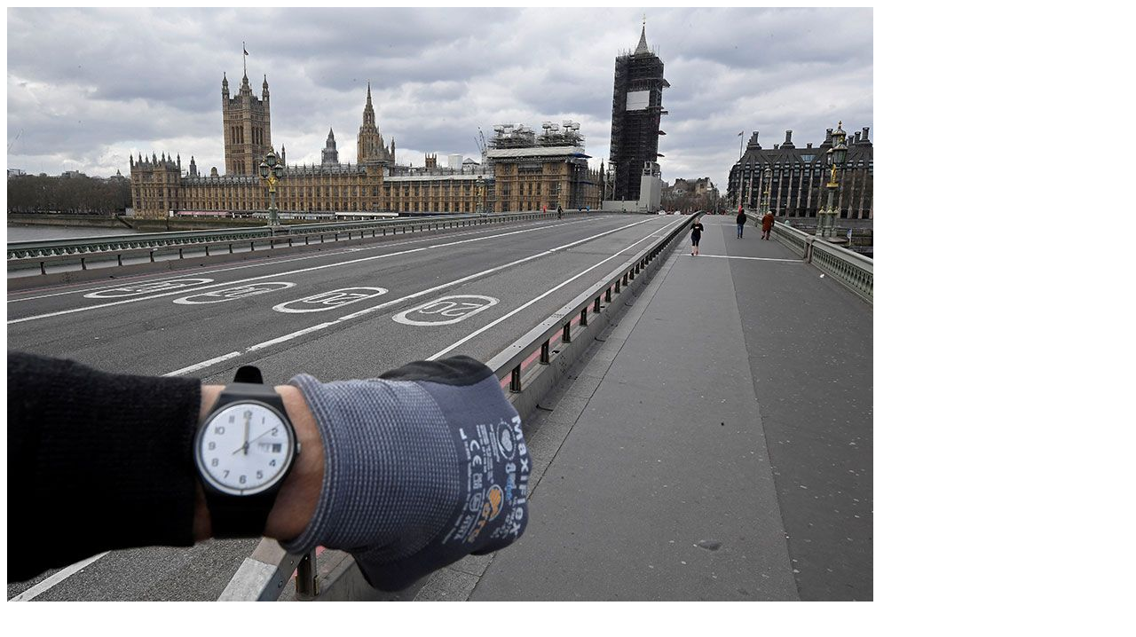

--- FILE ---
content_type: text/html; charset=UTF-8
request_url: https://smart.sdk.mk/stil/patuvanja/svetot-e-pust-tochno-na-pladne-srede-pandemijata-na-koronavirusot-fotogalerija/attachment/_111512189_5_lockdown_high_noon_reuters/
body_size: 33
content:
<img width="976" height="670" src="https://smart.sdk.mk/wp-content/uploads/2020/04/111512189_5_lockdown_high_noon_reuters.jpg" class="attachment-full size-full" alt="" decoding="async" loading="lazy" srcset="https://smart.sdk.mk/wp-content/uploads/2020/04/111512189_5_lockdown_high_noon_reuters.jpg 976w, https://smart.sdk.mk/wp-content/uploads/2020/04/111512189_5_lockdown_high_noon_reuters-300x206.jpg 300w, https://smart.sdk.mk/wp-content/uploads/2020/04/111512189_5_lockdown_high_noon_reuters-768x527.jpg 768w, https://smart.sdk.mk/wp-content/uploads/2020/04/111512189_5_lockdown_high_noon_reuters-597x410.jpg 597w" sizes="(min-width: 958px) 958px, 100vw" />